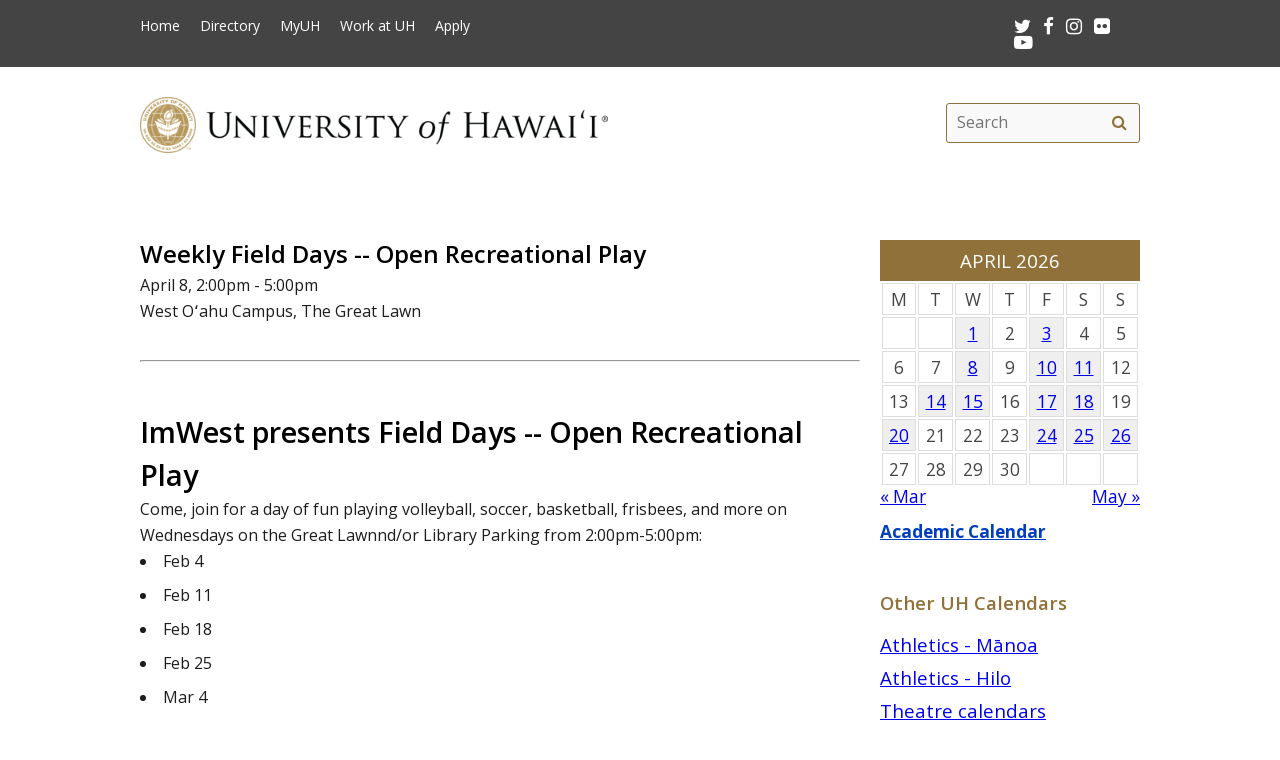

--- FILE ---
content_type: text/html; charset=UTF-8
request_url: https://www.hawaii.edu/calendar/uh/2015/04/08/25880.html?et_id=34093
body_size: 41236
content:
<!DOCTYPE html>
<html lang="en-US" class="fa-events-icons-ready">
<head>
<meta charset="UTF-8" />
<meta name="viewport" content="width=device-width, initial-scale=1.0">
<link rel="profile" href="http://gmpg.org/xfn/11" />
<link rel="stylesheet" type="text/css" media="all" href="//www.hawaii.edu/its/template/system_2019/style.css" />
<!-- get favicon -->
<link rel="shortcut icon" href="//www.hawaii.edu/its/template/system_2019/images/icon.png" />
<script src="//www.hawaii.edu/its/template/system_2019/js/menu.js?v=2"></script>
<!-- load google fonts -->
<link href="https://fonts.googleapis.com/css?family=Open+Sans:400,400i,600,700%7CSource+Code+Pro" rel="stylesheet">
<!-- load font awesome icons -->
<script src="https://use.fontawesome.com/bfcbe1540c.js"></script>
  <link rel="stylesheet" href="//www.hawaii.edu/its/template/system_2019/css/bootstrap.css" />
    <title>Systemwide Events Calendar</title>
    <meta name="section" content="system">
    <meta name="template" content="uh">
    <meta name="menu-path" content="site/calendar">
    <meta name="breadcrumbs" content="cal">
    <style>
    /*
     * 2021JUL22:chasek
     * Adjust margins to fit width of small cal in the right col
     *
     */
      #container { margin: 0 -280px 0 0 !important; }
      //#content { margin: 0 280px 40px 0 !important; }
      #primary{ width:  260px !important; }

      .defaultFont {
        font-size: 120%;
        line-height: 200%;
      }

      #eventListDiv table td.daterow {
        border-bottom: 1pt #907139 solid;
        padding-bottom: 2rem;
      }

      .eventList TD {
        color: black;
      }

      .eventList TD A {
        color: black;
      }

      .eventTitle {
        padding-left: 10px;
      }

      .calendar-header {
        background-color: #907139;
        color: white;
        text-align: center;
        font-size: 130%;
        padding-top: 10px;
        padding-bottom: 10px;
        width: 100%;
      }

      TH.day-cell-header {
        background-color: #f5f5f5;
      }

      .day-cell-header, .day-cell {
        text-align: center;
        vertical-align: middle;
        padding: 5px;
        font-size: 120%;
        border: solid #ddd 1pt;
        color: #444444;
      }

      .prevMonthDiv {
        float: left;
        display: inline;
        font-size: 120%;
      }

      .nextMonthDiv {
        float: right;
        display: inline;
        font-size: 120%;
      }

      .day-cell.active {
        background-color: #efefef;
        color: red;
      }

      .day-cell.today A {
        border: solid #222222 2px;
        padding: 5px;
      }

      .spotlight .spotlight-header H1, .right-col .list-header {
        color: #907139;
        font-size: 130%;
        font-weight: 600;
        margin-bottom: 15px;
      }
      .right-col .system-calendar-div {
        line-height: 180%;
        font-size: 130%;
      }



      .last-modified-div {
        float: right;
        font-size: 70%;
        margin-top: 50px;
        margin-bottom: 50px;
      }

      .campus-events-div, .theater-events-div, .other-events-div {
        padding-left: 15px;
      }
    @media (max-width: 959px) {
      #content { margin-left: 1rem !important; }

      #content-wrap {
        display: -webkit-box;
        display: -moz-box;
        display: -ms-flexbox;
        display: -webkit-flex;
        display: flex;
        -webkit-box-orient: vertical;
        -moz-box-orient: vertical;
        -webkit-flex-direction: column;
        -ms-flex-direction: column;
        flex-direction: column;
        /* optional */
        -webkit-box-align: start;
        -moz-box-align: start;
        -ms-flex-align: start;
        -webkit-align-items: flex-start;
        align-items: flex-start;
      }

      #content-wrap #sidebar {
        -webkit-box-ordinal-group: 2;
        -moz-box-ordinal-group: 2;
        -ms-flex-order: 2;
        -webkit-order: 2;
        order: 2;
      }

      #content-wrap #primary {
        -webkit-box-ordinal-group: 1;
        -moz-box-ordinal-group: 1;
        -ms-flex-order: 1;
        -webkit-order: 1;
        order: 1;
      }
    }

    .sf-menu {
      margin-right: -29px;
    }

    .navbar-style-one {
      right: 24px;
    }

    .breadcrumb-trail {
        # font-size: 100%;
    }
    #event-display {
      margin-bottom: 34px;
    }
    #event-display h2 {
      margin-top: 0;
    }
    #share-buttons iframe {
      margin-bottom: 0 !important;
      margin-top: 0 !important;
    }
    #share-buttons .twitter-share-button {
      margin-top: .5rem !important;
    }
    </style>
    <script type='text/javascript'>
      function openWindow(url, name, params) {
        open(url, name, params);
        return false;
      } // END function openWindow(url, name, params)

      function jumpToDay(cal, y, m, d) {
        window.location = "/calendar/" + cal + "/" + y + "/" + m + "/" + d;
      } // END function jumpToDay(cal, y, m, d)

      function toggleView(objCode) {
        var obj = document.getElementById(objCode + "-events-div");
        if (obj) {
          if (obj.className.match(/(?:^|\s)hidden(?!\S)/)) {
            obj.className = objCode + "-events-div";
          } else {
            obj.className = objCode + "-events-div hidden";
          }
        }
      } // END function toggleView(objCode)
    </script>

</head>

<body class="page-template-default">
<header id="top">
  <a href="#main_area" id="skip2main">Skip to Main Content</a>
  <div id="header_top">
    <div id="header_top_content">
      <ul id="header_mainmenu">
        <li><a href="https://www.hawaii.edu/">Home</a></li>
        <li><a href="https://www.hawaii.edu/directory/">Directory</a></li>
        <li><a href="https://myuh.hawaii.edu/">MyUH</a></li>
        <li><a href="http://workatuh.hawaii.edu/">Work at UH</a></li>
        <li><a href="https://apply.hawaii.edu/">Apply</a></li>
      </ul>
      <div id="header_smrow">
        <a href="https://twitter.com/UHawaiiNews">
          <i class="fa fa-twitter fa-lg" aria-hidden="true" style="color: white;"></i><span class="screen-reader-text">Twitter</span>
        </a> &nbsp;
        <a href="https://www.facebook.com/universityofhawaii">
          <i class="fa fa-facebook fa-lg" aria-hidden="true" style="color: white;"></i><span class="screen-reader-text">Facebook</span>
        </a> &nbsp;
        <a href="https://instagram.com/uhawaiinews/">
          <i class="fa fa-instagram fa-lg" aria-hidden="true" style="color: white;"></i><span class="screen-reader-text">Instagram</span>
        </a> &nbsp;
        <a href="http://www.flickr.com/photos/uhawaii">
          <i class="fa fa-flickr fa-lg" aria-hidden="true" style="color: white;"></i><span class="screen-reader-text">Flickr</span>
        </a> &nbsp;
        <a href="https://www.youtube.com/user/uhmagazine">
          <i class="fa fa-youtube-play fa-lg" aria-hidden="true" style="color: white;"></i><span class="screen-reader-text">Youtube</span>
        </a>
      </div>
    </div>
  </div>
  <div id="header_mid">
    <div class="container">
      <a href="https://www.hawaii.edu/" title="University of Hawai&#699;i" >
        <img id="header_mid_logo" src="//www.hawaii.edu/its/template/system_2019/images/uh-nameplate.png" srcset="//www.hawaii.edu/its/template/system_2019/images/uh-nameplate.png 1x, //www.hawaii.edu/its/template/system_2019/images/uh-nameplate-2x.png 2x" alt="University of Hawai&#699;i at M&#257;noa" />
      </a>
  <form role="search" method="get" class="search-form" id="searchform-desktop" aria-hidden="false" action="https://www.hawaii.edu/search/">
    <label for="basic-site-search-desktop" class="assistive-text screen-reader-text">Search this site</label>
    <input type="search" class="search-field" name="q" id="basic-site-search-desktop" placeholder="Search" />
    <button type="submit" class="search-submit" name="submit" id="searchsubmit" aria-label="search" value="Search"><span class="fa fa-search" aria-hidden="true"></span><span class="screen-reader-text">Search</span></button>
  </form>
    </div>
  </div>
  <div id="department_name" style="display: none;"></div>
  <nav id="header_btm">
    <button class="menu-toggle" id="menu-toggle" aria-expanded="false" onclick="mobileMenu();">Menu <span class="screen-reader-text">Open Mobile Menu</span></button>
  <form role="search" method="get" class="search-form" id="searchform" aria-hidden="true" action="https://www.hawaii.edu/search/">
    <label for="basic-site-search" class="assistive-text screen-reader-text">Search this site</label>
    <input type="search" class="search-field" name="q" id="basic-site-search" placeholder="Site search" />
    <button type="submit" class="search-submit" name="submit" id="searchsubmitm" aria-label="search" value="Search"><span class="fa fa-search" aria-hidden="true"></span><span class="screen-reader-text">Site search</span></button>
  </form>
  </nav>
</header>

<main id="main_area">
  <div id="main_content">
    <div id="container">
      <div id="content" role="main">

<br />

<!--facebook plugin-->
<div id="fb-root"></div>
<script>(function(d, s, id) {
  var js, fjs = d.getElementsByTagName(s)[0];
  if (d.getElementById(id)) return;
  js = d.createElement(s); js.id = id;
  js.src = "//connect.facebook.net/en_US/all.js#xfbml=1";
  fjs.parentNode.insertBefore(js, fjs);
}(document, 'script', 'facebook-jssdk'));</script>	
    
<div id='event-display'>

<h2>Weekly Field Days -- Open Recreational Play</h2>

April 8, 2:00pm - 5:00pm<br />
West O&#699;ahu Campus, The Great Lawn<br />
<hr/>
<p>
<h1>ImWest presents Field Days -- Open Recreational Play</h1> Come, join for a day of fun playing volleyball, soccer, basketball, frisbees, and more on Wednesdays on the Great Lawnnd/or Library Parking from 2:00pm-5:00pm:<br><p>
<li>Feb 4
<li>Feb 11
<li>Feb 18
<li>Feb 25
<li>Mar 4
<li>Mar 11
<li>Mar 18
<li>Apr 1
<li>Apr 8
<li>Apr 15
<li>Apr 22<p><br><b><u>Join us:</b></u><li>to stay physically active and break a sweat
<li>to share a laugh or two and meet new friends friends
<li>to ease your mind off classes
<li>to get some natural vitamin D<br><p><p> <b><u>ImWest Vision Statement</b></u><br>
Our vision is to enrich the student life experience at UHWO by promoting the development of healthy lifestyles and enjoyable experiences for all levels of skill and fitness. <br><p><b><u>ImWest Mission Statement</b></u><br>
Our mission is to provide a variety of recreational opportunities that contribute to the physical, social, mental and emotional health of all members of the campus community. We are dedicated to continually developing programs and activities in order to increase positive use of leisure time and to instill a commitment to a lifetime of fitness and recreation. </p>
<br style="clear: both; border: solid 1pt white;"><p><strong>Event Sponsor</strong><br/>Office of Student Life, West O&#699;ahu Campus</p><p><strong>More Information</strong><br/>689-2942, <a href="mailto:ImWest@hawaii.edu">ImWest@hawaii.edu</a></p><!-- event-display -->

<div id='share-buttons'>

<div class="fb-share-button" style="display:block !important;" data-href="https://www.hawaii.edu//calendar/uh/2015/04/08/25880.html?et_id=34093" data-text="Weekly Field Days -- Open Recreational Play" data-type="button_count"></div>

<a href="https://twitter.com/share" class="twitter-share-button" style="width:77px !important;" data-text="Weekly Field Days -- Open Recreational Play" data-via="UHawaiiNews">Tweet</a>
<script>!function(d,s,id){var js,fjs=d.getElementsByTagName(s)[0],p=/^http:/.test(d.location)?'http':'https';if(!d.getElementById(id)){js=d.createElement(s);js.id=id;js.src=p+'://platform.twitter.com/widgets.js';fjs.parentNode.insertBefore(js,fjs);}}(document, 'script', 'twitter-wjs');</script>

<div class="g-plusone" data-size="medium"></div>
<script type="text/javascript">
  (function() {
    var po = document.createElement('script'); po.type = 'text/javascript'; po.async = true;
    po.src = 'https://apis.google.com/js/platform.js';
    var s = document.getElementsByTagName('script')[0]; s.parentNode.insertBefore(po, s);
  })();
</script>

<a href="mailto:?subject=University of Hawaii Event&amp;body=Check out this calendar event at https://www.hawaii.edu//calendar/uh/2015/04/08/25880.html?et_id=34093" title="Share by Email"><img src="/site/images/social/email-18x18.png" alt="Share by email" border="0"/></a>

</div>
<hr style='clear:both'/>
</div> 

<div id="eventListDiv" style="margin-top: -34px;"><table width="100%" cellpadding="2" class="eventList" role="presentation">
    <tr>
      <td class="daterow" colspan="2">
        <h3>Wednesday, January 21</h3>
      </td>
    </tr>
    <tr>
      <td colspan="2" style="font-size: 80%;">
        &nbsp;
      </td>
    </tr>
    <tr>
      <td style="vertical-align: top;">
8:00am      </td>
      <td style="text-alignment: left;" class="eventTitle">
        <a href="/calendar/uh/2026/01/21/44984.html?et_id=58565">
<div style="font-weight: bold;">17th Annual Weinman Symposium</div></a>        M&#257;noa Campus, UH Cancer Center, Sullivan Conference Center
      </td>
    </tr>
    <tr>
      <td style="vertical-align: top;">
10:00am      </td>
      <td style="text-alignment: left;" class="eventTitle">
        <a href="/calendar/uh/2026/01/21/42775.html?et_id=56680">
<div style="font-weight: bold;">Got Kids? Come check out Student Parents At Mānoa @ our Open House</div></a>        M&#257;noa Campus, Queen Liliʻuokalani Center for Student Services, 211
      </td>
    </tr>
    <tr>
      <td style="vertical-align: top;">
10:00am      </td>
      <td style="text-alignment: left;" class="eventTitle">
        <a href="/calendar/uh/2026/01/21/44957.html?et_id=58530">
<div style="font-weight: bold;">Free seedling sharing and garden education</div></a>        M&#257;noa Campus, 55 Kamehameha Hwy, Pearl City, HI 96782
      </td>
    </tr>
    <tr>
      <td style="vertical-align: top;">
11:00am      </td>
      <td style="text-alignment: left;" class="eventTitle">
        <a href="/calendar/uh/2026/01/21/44949.html?et_id=58522">
<div style="font-weight: bold;">Spring 2026 Involvement Fair </div></a>        M&#257;noa Campus, Campus Center Ballroom
      </td>
    </tr>
    <tr>
      <td style="vertical-align: top;">
12:00pm      </td>
      <td style="text-alignment: left;" class="eventTitle">
        <a href="/calendar/uh/2026/01/21/44970.html?et_id=58548">
<div style="font-weight: bold;">Wong Kim Ark in El Paso: Investigating Chinese Immigrants Who Crossed the U.S.</div></a>        M&#257;noa Campus, Zoom
      </td>
    </tr>
    <tr>
      <td style="vertical-align: top;">
4:30pm      </td>
      <td style="text-alignment: left;" class="eventTitle">
        <a href="/calendar/uh/2026/01/21/44971.html?et_id=58549">
<div style="font-weight: bold;">2026 UH Venture Competition Info Session & Mixer</div></a>        M&#257;noa Campus, Walter Dods, Jr. RISE Center, Level 2
      </td>
    </tr>
    <tr>
      <td style="vertical-align: top;">
5:00pm      </td>
      <td style="text-alignment: left;" class="eventTitle">
        <a href="/calendar/uh/2026/01/21/44961.html?et_id=58534">
<div style="font-weight: bold;">ASUHWO General Senate Meeting</div></a>        West O&#699;ahu Campus, Online Via Zoom
      </td>
    </tr>
    <tr>
      <td colspan="2">
        &nbsp;
      </td>
    </tr>
    <tr>
      <td class="daterow" colspan="2">
        <h3>Thursday, January 22</h3>
      </td>
    </tr>
    <tr>
      <td colspan="2" style="font-size: 80%;">
        &nbsp;
      </td>
    </tr>
    <tr>
      <td style="vertical-align: top;">
8:00am      </td>
      <td style="text-alignment: left;" class="eventTitle">
        <a href="/calendar/uh/2026/01/22/44984.html?et_id=58566">
<div style="font-weight: bold;">17th Annual Weinman Symposium</div></a>        M&#257;noa Campus, UH Cancer Center, Sullivan Conference Center
      </td>
    </tr>
    <tr>
      <td style="vertical-align: top;">
9:00am      </td>
      <td style="text-alignment: left;" class="eventTitle">
        <a href="/calendar/uh/2026/01/22/44934.html?et_id=58485">
<div style="font-weight: bold;">Student Success "Deep Dives" Professional Development Series</div></a>        M&#257;noa Campus, Virtual
      </td>
    </tr>
    <tr>
      <td style="vertical-align: top;">
9:00am      </td>
      <td style="text-alignment: left;" class="eventTitle">
        <a href="/calendar/uh/2026/01/22/44977.html?et_id=58555">
<div style="font-weight: bold;">Study Abroad Fair</div></a>        M&#257;noa Campus, Campus Center Courtyard
      </td>
    </tr>
    <tr>
      <td style="vertical-align: top;">
12:00pm      </td>
      <td style="text-alignment: left;" class="eventTitle">
        <a href="/calendar/uh/2026/01/22/44972.html?et_id=58550">
<div style="font-weight: bold;">2026 UH Venture Competition Virtual Info Session</div></a>        M&#257;noa Campus, Zoom
      </td>
    </tr>
    <tr>
      <td style="vertical-align: top;">
4:00pm      </td>
      <td style="text-alignment: left;" class="eventTitle">
        <a href="/calendar/uh/2026/01/22/44974.html?et_id=58552">
<div style="font-weight: bold;">PACE New Year Mixer</div></a>        M&#257;noa Campus, Walter Dods, Jr. RISE Center, Level 2
      </td>
    </tr>
    <tr>
      <td colspan="2">
        &nbsp;
      </td>
    </tr>
    <tr>
      <td class="daterow" colspan="2">
        <h3>Friday, January 23</h3>
      </td>
    </tr>
    <tr>
      <td colspan="2" style="font-size: 80%;">
        &nbsp;
      </td>
    </tr>
    <tr>
      <td style="vertical-align: top;">
11:00am      </td>
      <td style="text-alignment: left;" class="eventTitle">
        <a href="/calendar/uh/2026/01/23/44987.html?et_id=58570">
<div style="font-weight: bold;">Study Abroad Info Meeting - Summer in Seville, Spain</div></a>        M&#257;noa Campus, ART 101 and Zoom
      </td>
    </tr>
    <tr>
      <td style="vertical-align: top;">
12:00pm      </td>
      <td style="text-alignment: left;" class="eventTitle">
        <a href="/calendar/uh/2026/01/23/44969.html?et_id=58547">
<div style="font-weight: bold;">Spring Open Door Event – Open Study Sensory Space</div></a>        M&#257;noa Campus, Webster Hall 112
      </td>
    </tr>
    <tr>
      <td style="vertical-align: top;">
12:00pm      </td>
      <td style="text-alignment: left;" class="eventTitle">
        <a href="/calendar/uh/2026/01/23/44997.html?et_id=58580">
<div style="font-weight: bold;">Japan’s Minilateral Engagement and Taiwan Contingency: QUAD and SQUAD</div></a>        M&#257;noa Campus, Tokioka Room, 319 Moore Hall
      </td>
    </tr>
    <tr>
      <td style="vertical-align: top;">
1:00pm      </td>
      <td style="text-alignment: left;" class="eventTitle">
        <a href="/calendar/uh/2026/01/23/44986.html?et_id=58569">
<div style="font-weight: bold;">ORE Seminar: Finite Element Analysis in Ocean Engineering Applications</div></a>        M&#257;noa Campus, POST 723
      </td>
    </tr>
    <tr>
      <td style="vertical-align: top;">
1:00pm      </td>
      <td style="text-alignment: left;" class="eventTitle">
        <a href="/calendar/uh/2026/01/23/44988.html?et_id=58571">
<div style="font-weight: bold;">Study Abroad Info Meeting - Summer in Mendoza, Argentina</div></a>        M&#257;noa Campus, ART 101 and Zoom
      </td>
    </tr>
    <tr>
      <td style="vertical-align: top;">
1:30pm      </td>
      <td style="text-alignment: left;" class="eventTitle">
        <a href="/calendar/uh/2026/01/23/44947.html?et_id=58503">
<div style="font-weight: bold;">Weekly Academic Yoga Wellness</div></a>        M&#257;noa Campus, Walter Dods, Jr. RISE Center - 2nd Floor Deck
      </td>
    </tr>
    <tr>
      <td style="vertical-align: top;">
4:00pm      </td>
      <td style="text-alignment: left;" class="eventTitle">
        <a href="/calendar/uh/2026/01/23/44975.html?et_id=58553">
<div style="font-weight: bold;">Make & Take: Digital Clock with Microcontrollers</div></a>        M&#257;noa Campus, Walter Dods, Jr. RISE Center, Level 2
      </td>
    </tr>
    <tr>
      <td style="vertical-align: top;">
8:00pm      </td>
      <td style="text-alignment: left;" class="eventTitle">
        <a href="/calendar/uh/2026/01/23/44984.html?et_id=58567">
<div style="font-weight: bold;">17th Annual Weinman Symposium</div></a>        M&#257;noa Campus, UH Cancer Center, Sullivan Conference Center
      </td>
    </tr>
    <tr>
      <td colspan="2">
        &nbsp;
      </td>
    </tr>
    <tr>
      <td class="daterow" colspan="2">
        <h3>Saturday, January 24</h3>
      </td>
    </tr>
    <tr>
      <td colspan="2" style="font-size: 80%;">
        &nbsp;
      </td>
    </tr>
    <tr>
      <td style="vertical-align: top;">
9:00am      </td>
      <td style="text-alignment: left;" class="eventTitle">
        <a href="/calendar/uh/2026/01/24/44982.html?et_id=58562">
<div style="font-weight: bold;">UH Community Mālama ʻĀina</div></a>        M&#257;noa Campus, St. John Plant Science
      </td>
    </tr>
    <tr>
      <td colspan="2">
        &nbsp;
      </td>
    </tr>
    <tr>
      <td class="daterow" colspan="2">
        <h3>Monday, January 26</h3>
      </td>
    </tr>
    <tr>
      <td colspan="2" style="font-size: 80%;">
        &nbsp;
      </td>
    </tr>
    <tr>
      <td style="vertical-align: top;">
2:30pm      </td>
      <td style="text-alignment: left;" class="eventTitle">
        <a href="/calendar/uh/2026/01/26/44950.html?et_id=58523">
<div style="font-weight: bold;">Next Level Language Teaching: Integrating Google and Gemini AI </div></a>        M&#257;noa Campus, Moore Hall 257
      </td>
    </tr>
    <tr>
      <td style="vertical-align: top;">
2:30pm      </td>
      <td style="text-alignment: left;" class="eventTitle">
        <a href="/calendar/uh/2026/01/26/44989.html?et_id=58572">
<div style="font-weight: bold;">Study Abroad Info Meeting - Summer in Angers, France</div></a>        M&#257;noa Campus, Moore Hall 155A
      </td>
    </tr>
    <tr>
      <td style="vertical-align: top;">
2:30pm      </td>
      <td style="text-alignment: left;" class="eventTitle">
        <a href="/calendar/uh/2026/01/26/44958.html?et_id=58531">
<div style="font-weight: bold;">Kickstarting and Managing Research and Creative Work</div></a>        M&#257;noa Campus, Hybrid: Moore 104 and Zoom
      </td>
    </tr>
    <tr>
      <td style="vertical-align: top;">
2:30pm      </td>
      <td style="text-alignment: left;" class="eventTitle">
        <a href="/calendar/uh/2026/01/26/44964.html?et_id=58542">
<div style="font-weight: bold;">"Subak: Protecting Bali's Cultural Landscapes" with Wiwik Dharmiasih</div></a>        M&#257;noa Campus, Zoom
      </td>
    </tr>
    <tr>
      <td colspan="2">
        &nbsp;
      </td>
    </tr>
    <tr>
      <td class="daterow" colspan="2">
        <h3>Tuesday, January 27</h3>
      </td>
    </tr>
    <tr>
      <td colspan="2" style="font-size: 80%;">
        &nbsp;
      </td>
    </tr>
    <tr>
      <td style="vertical-align: top;">
9:00am      </td>
      <td style="text-alignment: left;" class="eventTitle">
        <a href="/calendar/uh/2026/01/27/44985.html?et_id=58568">
<div style="font-weight: bold;">United States Army Transportation Command Careers Information Session</div></a>        M&#257;noa Campus, Campus Center 3rd Floor - Room 308
      </td>
    </tr>
    <tr>
      <td style="vertical-align: top;">
4:30pm      </td>
      <td style="text-alignment: left;" class="eventTitle">
        <a href="/calendar/uh/2026/01/27/44973.html?et_id=58551">
<div style="font-weight: bold;">Entrepreneurs’ Bootcamp 1</div></a>        M&#257;noa Campus, Walter Dods, Jr. RISE Center, Level 2
      </td>
    </tr>
    <tr>
      <td colspan="2">
        &nbsp;
      </td>
    </tr>
    <tr>
      <td class="daterow" colspan="2">
        <h3>Wednesday, January 28</h3>
      </td>
    </tr>
    <tr>
      <td colspan="2" style="font-size: 80%;">
        &nbsp;
      </td>
    </tr>
    <tr>
      <td style="vertical-align: top;">
12:00pm      </td>
      <td style="text-alignment: left;" class="eventTitle">
        <a href="/calendar/uh/2026/01/28/44954.html?et_id=58527">
<div style="font-weight: bold;">Welcome to Your Campus Sensory Room: A Hands-On Workshop</div></a>        M&#257;noa Campus, Kuykendall 106 Events Room
      </td>
    </tr>
    <tr>
      <td style="vertical-align: top;">
12:30pm      </td>
      <td style="text-alignment: left;" class="eventTitle">
        <a href="/calendar/uh/2026/01/28/44979.html?et_id=58557">
<div style="font-weight: bold;">Undergraduate Research Opportunities Program (UROP) Hybrid Information Session</div></a>        M&#257;noa Campus, Moore Hall 104
      </td>
    </tr>
    <tr>
      <td style="vertical-align: top;">
3:00pm      </td>
      <td style="text-alignment: left;" class="eventTitle">
        <a href="/calendar/uh/2026/01/28/44992.html?et_id=58575">
<div style="font-weight: bold;">Team-Based Learning (TBL): An Evidence-Based Active Learning Strategy</div></a>        M&#257;noa Campus, Online
      </td>
    </tr>
    <tr>
      <td style="vertical-align: top;">
4:30pm      </td>
      <td style="text-alignment: left;" class="eventTitle">
        <a href="/calendar/uh/2026/01/28/44976.html?et_id=58554">
<div style="font-weight: bold;">Entrepreneurship Live with Kyle & Josephine Wai Lin of Please Come Again</div></a>        M&#257;noa Campus, Walter Dods, Jr. RISE Center, Level 2
      </td>
    </tr>
    <tr>
      <td style="vertical-align: top;">
7:30pm      </td>
      <td style="text-alignment: left;" class="eventTitle">
        <a href="/calendar/uh/2026/01/28/44277.html?et_id=57656">
<div style="font-weight: bold;">MFA/BFA Dance Concert</div></a>        M&#257;noa Campus, 1770 East-West Rd
      </td>
    </tr>
    <tr>
      <td colspan="2">
        &nbsp;
      </td>
    </tr>
    <tr>
      <td class="daterow" colspan="2">
        <h3>Thursday, January 29</h3>
      </td>
    </tr>
    <tr>
      <td colspan="2" style="font-size: 80%;">
        &nbsp;
      </td>
    </tr>
    <tr>
      <td style="vertical-align: top;">
1:30pm      </td>
      <td style="text-alignment: left;" class="eventTitle">
        <a href="/calendar/uh/2026/01/29/44979.html?et_id=58558">
<div style="font-weight: bold;">Undergraduate Research Opportunities Program (UROP) Hybrid Information Session</div></a>        M&#257;noa Campus, Moore Hall 104
      </td>
    </tr>
    <tr>
      <td style="vertical-align: top;">
6:00pm      </td>
      <td style="text-alignment: left;" class="eventTitle">
        <a href="/calendar/uh/2026/01/29/44983.html?et_id=58564">
<div style="font-weight: bold;">Self-Indigenization:  A Forum on Indigenous Belonging and Identity</div></a>        M&#257;noa Campus, Art Building
      </td>
    </tr>
    <tr>
      <td style="vertical-align: top;">
7:30pm      </td>
      <td style="text-alignment: left;" class="eventTitle">
        <a href="/calendar/uh/2026/01/29/44277.html?et_id=57657">
<div style="font-weight: bold;">MFA/BFA Dance Concert</div></a>        M&#257;noa Campus, 1770 East-West Rd
      </td>
    </tr>
    <tr>
      <td colspan="2">
        &nbsp;
      </td>
    </tr>
    <tr>
      <td class="daterow" colspan="2">
        <h3>Friday, January 30</h3>
      </td>
    </tr>
    <tr>
      <td colspan="2" style="font-size: 80%;">
        &nbsp;
      </td>
    </tr>
    <tr>
      <td style="vertical-align: top;">
12:00pm      </td>
      <td style="text-alignment: left;" class="eventTitle">
        <a href="/calendar/uh/2026/01/30/44996.html?et_id=58579">
<div style="font-weight: bold;">A Different Diaspora: Cross-Racial Encounters and the Process of Solidarities </div></a>        M&#257;noa Campus, Crawford 115
      </td>
    </tr>
    <tr>
      <td style="vertical-align: top;">
1:00pm      </td>
      <td style="text-alignment: left;" class="eventTitle">
        <a href="/calendar/uh/2026/01/30/44998.html?et_id=58581">
<div style="font-weight: bold;">ORE Seminar: Distributed Acoustic Sensing for Subsea Applications</div></a>        M&#257;noa Campus, POST 723
      </td>
    </tr>
    <tr>
      <td style="vertical-align: top;">
1:30pm      </td>
      <td style="text-alignment: left;" class="eventTitle">
        <a href="/calendar/uh/2026/01/30/44979.html?et_id=58559">
<div style="font-weight: bold;">Undergraduate Research Opportunities Program (UROP) Hybrid Information Session</div></a>        M&#257;noa Campus, Moore Hall 104
      </td>
    </tr>
    <tr>
      <td style="vertical-align: top;">
1:30pm      </td>
      <td style="text-alignment: left;" class="eventTitle">
        <a href="/calendar/uh/2026/01/30/44947.html?et_id=58505">
<div style="font-weight: bold;">Weekly Academic Yoga Wellness</div></a>        M&#257;noa Campus, Walter Dods, Jr. RISE Center - 2nd Floor Deck
      </td>
    </tr>
    <tr>
      <td style="vertical-align: top;">
7:30pm      </td>
      <td style="text-alignment: left;" class="eventTitle">
        <a href="/calendar/uh/2026/01/30/44277.html?et_id=57658">
<div style="font-weight: bold;">MFA/BFA Dance Concert</div></a>        M&#257;noa Campus, 1770 East-West Rd
      </td>
    </tr>
    <tr>
      <td colspan="2">
        &nbsp;
      </td>
    </tr>
    <tr>
      <td class="daterow" colspan="2">
        <h3>Saturday, January 31</h3>
      </td>
    </tr>
    <tr>
      <td colspan="2" style="font-size: 80%;">
        &nbsp;
      </td>
    </tr>
    <tr>
      <td style="vertical-align: top;">
5:00pm      </td>
      <td style="text-alignment: left;" class="eventTitle">
        <a href="/calendar/uh/2026/01/31/44993.html?et_id=58576">
<div style="font-weight: bold;">Sustainability Film Series: Student Showcase</div></a>        M&#257;noa Campus, Doris Duke Theater -- Honolulu Museum of Art
      </td>
    </tr>
    <tr>
      <td style="vertical-align: top;">
7:30pm      </td>
      <td style="text-alignment: left;" class="eventTitle">
        <a href="/calendar/uh/2026/01/31/44277.html?et_id=57659">
<div style="font-weight: bold;">MFA/BFA Dance Concert</div></a>        M&#257;noa Campus, 1770 East-West Rd
      </td>
    </tr>
    <tr>
      <td colspan="2">
        &nbsp;
      </td>
    </tr>
</table>

</div>
      </div><!-- #content -->
    </div><!-- #container -->

    <div id="primary" class="widget-area" role="complementary">

<div class="spotlight">
  <div class="spotlight-header">
    <div class='calendar-header'>
      APRIL 2026
    </div>
  </div>
  <div class="spotlight-main">
    <div id='calendar-panel'>
      <table width="100%" class='calendar-table' role="presentation" style="width:100%;">
        <thead>
	  <tr>
            <td class="day-cell-header">M</td>
            <td class="day-cell-header">T</td>
            <td class="day-cell-header">W</td>
            <td class="day-cell-header">T</td>
            <td class="day-cell-header">F</td>
            <td class="day-cell-header">S</td>
	    <td class="day-cell-header">S</td>
	  </tr>
        </thead>
        <tbody>
          <tr>
            <td class="day-cell ">            </td>
            <td class="day-cell today ">            </td>
            <td class="day-cell active" onclick="jumpToDay('uh', 2026, 04, 1);">
              <a href="/calendar/uh/2026/04/1">
	1</a>
            </td>
            <td class="day-cell ">2            </td>
            <td class="day-cell active" onclick="jumpToDay('uh', 2026, 04, 3);">
              <a href="/calendar/uh/2026/04/3">
	3</a>
            </td>
            <td class="day-cell ">4            </td>
            <td class="day-cell ">5            </td>
          </tr>
          <tr>
            <td class="day-cell ">6            </td>
            <td class="day-cell ">7            </td>
            <td class="day-cell active" onclick="jumpToDay('uh', 2026, 04, 8);">
              <a href="/calendar/uh/2026/04/8">
	8</a>
            </td>
            <td class="day-cell ">9            </td>
            <td class="day-cell active" onclick="jumpToDay('uh', 2026, 04, 10);">
              <a href="/calendar/uh/2026/04/10">
	10</a>
            </td>
            <td class="day-cell active" onclick="jumpToDay('uh', 2026, 04, 11);">
              <a href="/calendar/uh/2026/04/11">
	11</a>
            </td>
            <td class="day-cell ">12            </td>
          </tr>
          <tr>
            <td class="day-cell ">13            </td>
            <td class="day-cell active" onclick="jumpToDay('uh', 2026, 04, 14);">
              <a href="/calendar/uh/2026/04/14">
	14</a>
            </td>
            <td class="day-cell active" onclick="jumpToDay('uh', 2026, 04, 15);">
              <a href="/calendar/uh/2026/04/15">
	15</a>
            </td>
            <td class="day-cell ">16            </td>
            <td class="day-cell active" onclick="jumpToDay('uh', 2026, 04, 17);">
              <a href="/calendar/uh/2026/04/17">
	17</a>
            </td>
            <td class="day-cell active" onclick="jumpToDay('uh', 2026, 04, 18);">
              <a href="/calendar/uh/2026/04/18">
	18</a>
            </td>
            <td class="day-cell ">19            </td>
          </tr>
          <tr>
            <td class="day-cell active" onclick="jumpToDay('uh', 2026, 04, 20);">
              <a href="/calendar/uh/2026/04/20">
	20</a>
            </td>
            <td class="day-cell ">21            </td>
            <td class="day-cell ">22            </td>
            <td class="day-cell ">23            </td>
            <td class="day-cell active" onclick="jumpToDay('uh', 2026, 04, 24);">
              <a href="/calendar/uh/2026/04/24">
	24</a>
            </td>
            <td class="day-cell active" onclick="jumpToDay('uh', 2026, 04, 25);">
              <a href="/calendar/uh/2026/04/25">
	25</a>
            </td>
            <td class="day-cell active" onclick="jumpToDay('uh', 2026, 04, 26);">
              <a href="/calendar/uh/2026/04/26">
	26</a>
            </td>
          </tr>
          <tr>
            <td class="day-cell ">27            </td>
            <td class="day-cell ">28            </td>
            <td class="day-cell ">29            </td>
            <td class="day-cell ">30            </td>
            <td class="day-cell ">            </td>
            <td class="day-cell ">            </td>
            <td class="day-cell ">            </td>
          </tr>
        </tbody>
      </table>
      <div class="prevMonthDiv">
        <a href="/calendar/uh/2026/3">
          &laquo; Mar</a>
      </div>
      <div class="nextMonthDiv">
        <a href="/calendar/uh/2026/5">
          May &raquo;</a>
      </div>
      <div style="clear: both;">
      </div>

    </div> <!-- calendar-panel -->
  </div> <!-- spotlight-main -->
</div>
   <br />
	<div class="wpb_text_column wpb_content_element  vc_custom_1472505134315 page-gray-box">
		<div class="wpb_wrapper" style="font-size: 120%;">
				<strong>
					<a href="/academics/calendar" style="color: #003ebc;">
						Academic Calendar</a>
				</strong>
		</div>
	</div>
	<br>
<div class="right-col">
	<div class="list-header" style="padding-top: 35px;">
		Other UH Calendars
	</div>
   <div class="system-calendar-div">
		<a href="http://www.hawaiiathletics.com/calendar.aspx">
			Athletics - Mānoa</a>
		<br>
		<a href="http://hiloathletics.com/calendar.aspx">
			Athletics - Hilo</a>
		<br>
		<div class="theatre-events-link">
			<a href="javascript: toggleView('theater');">
				Theatre calendars</a>
		</div>
		<div id="theater-events-div" class="theater-events-div hidden">
			<a href="http://manoa.hawaii.edu/liveonstage/kennedy-theatre">
				Mānoa&rsquo;s Kennedy Theatre</a>
			<br>
			<a href="http://artscenter.uhh.hawaii.edu/">
				Hilo Theatre</a>
			<br>
			<a href="http://www.kauai.hawaii.edu/pac/index.htm">
				Kaua&#699;i Performing Arts Center</a>
			<br>
			<a href="http://lcctheatre.hawaii.edu/">
				Leeward Theatre</a>
			<br>
			<a href="http://www.windward.hawaii.edu/paliku/">
				Windward Paliku Theatre</a>
		</div>
		<a href="http://www.hawaii.edu/calendar/international">
			International events</a>
		<br>
		<div class="campus-events-link">
			<a href="javascript: toggleView('campus');">
				More events by campus</a>
		</div>
		<div id="campus-events-div" class="campus-events-div hidden">
			<a href="http://www.hawaii.edu/calendar/manoa">
				Mānoa</a>
			<br>
			<a href="http://hilo.hawaii.edu/news/">
				Hilo</a>
			<br>
			<a href="http://www.hawaii.edu/calendar/westoahu/">
				West O&#699;ahu</a>
			<br>
			<a href="http://www.hawaii.hawaii.edu/events">
				Hawai&#699;i</a>
			<br>
			<a href="http://www.hawaii.edu/calendar/hcc">
				Honolulu</a>
			<br>
			<a href="http://news.kcc.hawaii.edu/">
				Kapi&#699;olani</a>
			<br>
			<a href="http://kauai.hawaii.edu/pac/">
				Kaua&#699;i</a>
			<br>
			<a href="http://events.leeward.hawaii.edu/">
				Leeward</a>
			<br>
			<a href="http://www.hawaii.edu/calendar/mcc-student">
				Maui</a>
			<br>
			<a href="http://windward.hawaii.edu/Calendar/">
				Windward</a>
		</div>
		<br />
   </div>
<div class="spotlight" style="clear: right; margin-top: 1em">
  <div class="spotlight-header">
    <h2>Ongoing Events</h2>
  </div>
  <div class="multiday" class="spotlight-main">
<ul style="list-style: disc; margin-left: 20px;"><li><a title="M&#257;noa Campus, 103 Keller Hall and Zoom" href="/calendar/uh/2026/01/20/44667.html?ed_id=58166" style="font-size: 90%;">Research Experience: Undergraduate Student Program</a></li>
<li><a title="M&#257;noa Campus, Walter Dods, Jr. RISE Center, Level 2" href="/calendar/uh/2026/01/20/44858.html?ed_id=58395" style="font-size: 90%;">PACE Leaders Application Priority Deadline </a></li>
<li><a title="M&#257;noa Campus, Manoa Bookstore" href="/calendar/uh/2026/01/20/44944.html?ed_id=58500" style="font-size: 90%;">Apple Back-to-School Bundle Promo</a></li>
<li><a title="M&#257;noa Campus, QLC 206" href="/calendar/uh/2026/01/20/44978.html?ed_id=58556" style="font-size: 90%;">Go Abroad With MIX!</a></li>
    </ul>
  </div>
  <div id="spotlight-footer">&nbsp;</div>
</div>
	<div class="list-header">
		Submit Events
	</div>
   <div class="system-calendar-div">
	<a href="/site/calendar/">
		Log in to calendar</a>
	</div>
</div>
	<div class="last-modified-div">
		Last modified July 23, 2024
	</div>
    </div><!-- #primary .widget-area -->
  </div>
</main>
<footer>
   <div id="footer_btm">
      <div id="footer_btm_content">

         <div class="uh_col c1_4">
            <img src="//www.hawaii.edu/its/template/system_2019/images/footer-logo.png" srcset="//www.hawaii.edu/its/template/system_2019/images/footer-logo.png 1x, //www.hawaii.edu/its/template/system_2019/images/footer-logo-2x.png 2x" alt="uh system logo" /><br />2444 Dole Street<br />Honolulu, HI 96822
         </div>
         <div class="uh_col c2_4">
            An <a href="https://www.hawaii.edu/offices/eeo/policies/">equal opportunity institution</a><br />
            Use of this site implies consent with our <a href="https://www.hawaii.edu/infotech/policies/itpolicy.html">Usage Policy</a><br />
            copyright &copy; 2018 <a href="https://www.hawaii.edu/">University of Hawai&#699;i</a>
         </div>
         <div class="uh_col c3_4">
            <ul>
               <li><a href="https://www.hawaii.edu/calendar/">Calendar</a></li>
               <li><a href="https://www.hawaii.edu/directory/">Directory</a></li>
               <li><a href="https://www.hawaii.edu/emergency/">Emergency Information</a></li>
               <li><a href="https://myuh.hawaii.edu/">MyUH</a></li>
               <li><a href="http://workatuh.hawaii.edu/">Work at UH</a></li>
            </ul>
         </div>
         <div class="uh_col c4_4">
            <div id="footer_smrow"><a href="https://twitter.com/UHawaiiNews"><i class="fa fa-twitter fa-lg" aria-hidden="true" style="color: white;"></i><span class="screen-reader-text">Twitter</span></a> &nbsp; 
<a href="https://www.facebook.com/universityofhawaii"><i class="fa fa-facebook fa-lg" aria-hidden="true" style="color: white;"></i><span class="screen-reader-text">Facebook</span></a> &nbsp; 
<a href="https://instagram.com/uhawaiinews/"><i class="fa fa-instagram fa-lg" aria-hidden="true" style="color: white;"></i><span class="screen-reader-text">Instagram</span></a> &nbsp; 
<a href="http://www.flickr.com/photos/uhawaii"><i class="fa fa-flickr fa-lg" aria-hidden="true" style="color: white;"></i><span class="screen-reader-text">Flickr</span></a> &nbsp; 
<a href="https://www.youtube.com/user/uhmagazine"><i class="fa fa-youtube-play fa-lg" aria-hidden="true" style="color: white;"></i><span class="screen-reader-text">Youtube</span></a>
            </div>
            <p><a href="https://www.hawaii.edu/contact/">Contact UH</a><br />
            If required, information contained on this website can be made available in an alternative format upon request.</p>
            <p><a href="https://get.adobe.com/reader/">Get Adobe Acrobat Reader</a></p>
         </div>
      </div>
   </div>
</footer>
</body>
</html>


--- FILE ---
content_type: text/html; charset=utf-8
request_url: https://accounts.google.com/o/oauth2/postmessageRelay?parent=https%3A%2F%2Fwww.hawaii.edu&jsh=m%3B%2F_%2Fscs%2Fabc-static%2F_%2Fjs%2Fk%3Dgapi.lb.en.2kN9-TZiXrM.O%2Fd%3D1%2Frs%3DAHpOoo_B4hu0FeWRuWHfxnZ3V0WubwN7Qw%2Fm%3D__features__
body_size: 158
content:
<!DOCTYPE html><html><head><title></title><meta http-equiv="content-type" content="text/html; charset=utf-8"><meta http-equiv="X-UA-Compatible" content="IE=edge"><meta name="viewport" content="width=device-width, initial-scale=1, minimum-scale=1, maximum-scale=1, user-scalable=0"><script src='https://ssl.gstatic.com/accounts/o/2580342461-postmessagerelay.js' nonce="VW8lvF424p7jAX2TEsI-Cg"></script></head><body><script type="text/javascript" src="https://apis.google.com/js/rpc:shindig_random.js?onload=init" nonce="VW8lvF424p7jAX2TEsI-Cg"></script></body></html>